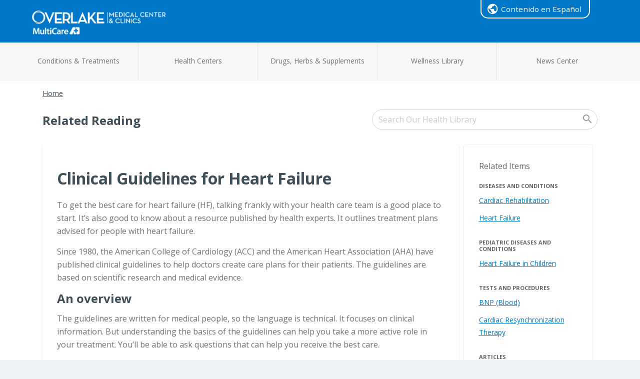

--- FILE ---
content_type: application/x-javascript
request_url: https://healthlibrary.overlakehospital.org/jquery.bxslider.js
body_size: 12754
content:
  /**
 * BxSlider v4.1.2 - Fully loaded, responsive content slider
 * http://bxslider.com
 *
 * Copyright 2014, Steven Wanderski - http://stevenwanderski.com - http://bxcreative.com
 * Written while drinking Belgian ales and listening to jazz
 *
 * Released under the MIT license - http://opensource.org/licenses/MIT
 */

;(function($){

    var plugin = {};

    var defaults = {

        // GENERAL
        mode: 'horizontal',
        slideSelector: '',
        infiniteLoop: true,
        hideControlOnEnd: false,
        speed: 500,
        easing: null,
        slideMargin: 0,
        startSlide: 0,
        randomStart: false,
        captions: false,
        ticker: false,
        tickerHover: false,
        adaptiveHeight: false,
        adaptiveHeightSpeed: 500,
        video: false,
        useCSS: true,
        preloadImages: 'visible',
        responsive: true,
        slideZIndex: 50,
        wrapperClass: 'bx-wrapper',
        height: 450,

        // TOUCH
        touchEnabled: true,
        swipeThreshold: 50,
        oneToOneTouch: true,
        preventDefaultSwipeX: true,
        preventDefaultSwipeY: false,

        // PAGER
        pager: true,
        pagerType: 'full',
        pagerShortSeparator: ' / ',
        pagerSelector: null,
        buildPager: null,
        pagerCustom: null,

        // CONTROLS
        controls: true,
        nextText: 'Next',
        prevText: 'Prev',
        nextSelector: null,
        prevSelector: null,
        autoControls: false,
        startText: 'Start',
        stopText: 'Stop',
        autoControlsCombine: false,
        autoControlsSelector: null,

        // AUTO
        auto: false,
        pause: 4000,
        autoStart: true,
        autoDirection: 'next',
        autoHover: false,
        autoDelay: 0,
        autoSlideForOnePage: false,

        // CAROUSEL
        minSlides: 1,
        maxSlides: 1,
        moveSlides: 0,
        slideWidth: 0,

        // CALLBACKS
        onSliderLoad: function() {},
        onSlideBefore: function() {},
        onSlideAfter: function() {},
        onSlideNext: function() {},
        onSlidePrev: function() {},
        onSliderResize: function() {}
    }

    $.fn.bxSlider = function(options){

        if(this.length == 0) return this;

        // support mutltiple elements
        if(this.length > 1){
            this.each(function(){$(this).bxSlider(options)});
            return this;
        }

        // create a namespace to be used throughout the plugin
        var slider = {};
        // set a reference to our slider element
        var el = this;
        plugin.el = this;

        /**
		 * Makes slideshow responsive
		 */
        // first get the original window dimens (thanks alot IE)
        var windowWidth = $(window).width();
        var windowHeight = $(window).height();



        /**
		 * ===================================================================================
		 * = PRIVATE FUNCTIONS
		 * ===================================================================================
		 */

        /**
		 * Initializes namespace settings to be used throughout plugin
		 */
        var init = function(){
            // merge user-supplied options with the defaults
            slider.settings = $.extend({}, defaults, options);
            // parse slideWidth setting
            slider.settings.slideWidth = parseInt(slider.settings.slideWidth);
            // store the original children
            slider.children = el.children(slider.settings.slideSelector);
            // check if actual number of slides is less than minSlides / maxSlides
            if(slider.children.length < slider.settings.minSlides) slider.settings.minSlides = slider.children.length;
            if(slider.children.length < slider.settings.maxSlides) slider.settings.maxSlides = slider.children.length;
            // if random start, set the startSlide setting to random number
            if(slider.settings.randomStart) slider.settings.startSlide = Math.floor(Math.random() * slider.children.length);
            // store active slide information
            slider.active = { index: slider.settings.startSlide }
            // store if the slider is in carousel mode (displaying / moving multiple slides)
            slider.carousel = slider.settings.minSlides > 1 || slider.settings.maxSlides > 1;
            // if carousel, force preloadImages = 'all'
            if(slider.carousel) slider.settings.preloadImages = 'all';
            // calculate the min / max width thresholds based on min / max number of slides
            // used to setup and update carousel slides dimensions
            slider.minThreshold = (slider.settings.minSlides * slider.settings.slideWidth) + ((slider.settings.minSlides - 1) * slider.settings.slideMargin);
            slider.maxThreshold = (slider.settings.maxSlides * slider.settings.slideWidth) + ((slider.settings.maxSlides - 1) * slider.settings.slideMargin);
            // store the current state of the slider (if currently animating, working is true)
            slider.working = false;
            // initialize the controls object
            slider.controls = {};
            // initialize an auto interval
            slider.interval = null;
            // determine which property to use for transitions
            slider.animProp = slider.settings.mode == 'vertical' ? 'top' : 'left';
            // determine if hardware acceleration can be used
            slider.usingCSS = slider.settings.useCSS && slider.settings.mode != 'fade' && (function(){
                // create our test div element
                var div = document.createElement('div');
                // css transition properties
                var props = ['WebkitPerspective', 'MozPerspective', 'OPerspective', 'msPerspective'];
                // test for each property
                for(var i in props){
                    if(div.style[props[i]] !== undefined){
                        slider.cssPrefix = props[i].replace('Perspective', '').toLowerCase();
                        slider.animProp = '-' + slider.cssPrefix + '-transform';
                        return true;
                    }
                }
                return false;
            }());
            // if vertical mode always make maxSlides and minSlides equal
            if(slider.settings.mode == 'vertical') slider.settings.maxSlides = slider.settings.minSlides;
            // save original style data
            el.data("origStyle", el.attr("style"));
            el.children(slider.settings.slideSelector).each(function() {
                $(this).data("origStyle", $(this).attr("style"));
            });
            // perform all DOM / CSS modifications
            setup();
        }

        /**
		 * Performs all DOM and CSS modifications
		 */
        var setup = function(){
            // wrap el in a wrapper
            el.wrap('<div class="' + slider.settings.wrapperClass + '"><div class="bx-viewport"></div></div>');
            // store a namspace reference to .bx-viewport
            slider.viewport = el.parent();
            // add a loading div to display while images are loading
            slider.loader = $('<div class="bx-loading" />');
            slider.viewport.prepend(slider.loader);
            // set el to a massive width, to hold any needed slides
            // also strip any margin and padding from el
            el.css({
                width: slider.settings.mode == 'horizontal' ? (slider.children.length * 100 + 215) + '%' : 'auto',
                position: 'relative'
            });
            // if using CSS, add the easing property
            if(slider.usingCSS && slider.settings.easing){
                el.css('-' + slider.cssPrefix + '-transition-timing-function', slider.settings.easing);
                // if not using CSS and no easing value was supplied, use the default JS animation easing (swing)
            }else if(!slider.settings.easing){
                slider.settings.easing = 'swing';
            }
            var slidesShowing = getNumberSlidesShowing();
            // make modifications to the viewport (.bx-viewport)
            slider.viewport.css({
                width: '100%',
                overflow: 'hidden',
                position: 'relative'
            });
            slider.viewport.parent().css({
                maxWidth: getViewportMaxWidth()
            });
            // make modification to the wrapper (.bx-wrapper)
            if(!slider.settings.pager) {
                slider.viewport.parent().css({
                    margin: '0 auto 0px'
                });
            }
            // apply css to all slider children
            slider.children.css({
                'float': slider.settings.mode == 'horizontal' ? 'left' : 'none',
                listStyle: 'none',
                position: 'relative'
            });
            // apply the calculated width after the float is applied to prevent scrollbar interference
            slider.children.css('width', getSlideWidth());
            // if slideMargin is supplied, add the css
            if(slider.settings.mode == 'horizontal' && slider.settings.slideMargin > 0) slider.children.css('marginRight', slider.settings.slideMargin);
            if(slider.settings.mode == 'vertical' && slider.settings.slideMargin > 0) slider.children.css('marginBottom', slider.settings.slideMargin);
            // if "fade" mode, add positioning and z-index CSS
            if(slider.settings.mode == 'fade'){
                slider.children.css({
                    position: 'absolute',
                    zIndex: 0,
                    display: 'none'
                });
                // prepare the z-index on the showing element
                slider.children.eq(slider.settings.startSlide).css({zIndex: slider.settings.slideZIndex, display: 'block'});
            }
            // create an element to contain all slider controls (pager, start / stop, etc)
            slider.controls.el = $('<div class="bx-controls" />');
            // if captions are requested, add them
            if(slider.settings.captions) appendCaptions();
            // check if startSlide is last slide
            slider.active.last = slider.settings.startSlide == getPagerQty() - 1;
            // if video is true, set up the fitVids plugin
            if(slider.settings.video) el.fitVids();
            // set the default preload selector (visible)
            var preloadSelector = slider.children.eq(slider.settings.startSlide);
            if (slider.settings.preloadImages == "all") preloadSelector = slider.children;
            // only check for control addition if not in "ticker" mode
            if(!slider.settings.ticker){
                // if pager is requested, add it
                if(slider.settings.pager) appendPager();
                // if controls are requested, add them
                if(slider.settings.controls) appendControls();
                // if auto is true, and auto controls are requested, add them
                if(slider.settings.auto && slider.settings.autoControls) appendControlsAuto();
                // if any control option is requested, add the controls wrapper
                if(slider.settings.controls || slider.settings.autoControls || slider.settings.pager) slider.viewport.after(slider.controls.el);
                // if ticker mode, do not allow a pager
            }else{
                slider.settings.pager = false;
            }
            // preload all images, then perform final DOM / CSS modifications that depend on images being loaded
            loadElements(preloadSelector, start);
        }

        var loadElements = function(selector, callback){
            var total = selector.find('img, iframe').length;
            if (total == 0){
                callback();
                return;
            }
            var count = 0;
            selector.find('img, iframe').each(function(){
                $(this).one('load', function() {
                    if(++count == total) callback();
                }).each(function() {
                    if(this.complete) $(this).load();
                });
            });
        }

        /**
		 * Start the slider
		 */
        var start = function(){
            // if infinite loop, prepare additional slides
            if(slider.settings.infiniteLoop && slider.settings.mode != 'fade' && !slider.settings.ticker){
                var slice = slider.settings.mode == 'vertical' ? slider.settings.minSlides : slider.settings.maxSlides;
                var sliceAppend = slider.children.slice(0, slice).clone().addClass('bx-clone');
                var slicePrepend = slider.children.slice(-slice).clone().addClass('bx-clone');
                el.append(sliceAppend).prepend(slicePrepend);
            }
            // remove the loading DOM element
            slider.loader.remove();
            // set the left / top position of "el"
            setSlidePosition();
            // if "vertical" mode, always use adaptiveHeight to prevent odd behavior
            if (slider.settings.mode == 'vertical') slider.settings.adaptiveHeight = true;
            // set the viewport height
            slider.viewport.height(getViewportHeight());
            // make sure everything is positioned just right (same as a window resize)
            el.redrawSlider();
            // onSliderLoad callback
            slider.settings.onSliderLoad(slider.active.index);
            // slider has been fully initialized
            slider.initialized = true;
            // bind the resize call to the window
            if (slider.settings.responsive) $(window).on('resize', resizeWindow);
            // if auto is true and has more than 1 page, start the show
            if (slider.settings.auto && slider.settings.autoStart && (getPagerQty() > 1 || slider.settings.autoSlideForOnePage)) initAuto();
            // if ticker is true, start the ticker
            if (slider.settings.ticker) initTicker();
            // if pager is requested, make the appropriate pager link active
            if (slider.settings.pager) updatePagerActive(slider.settings.startSlide);
            // check for any updates to the controls (like hideControlOnEnd updates)
            if (slider.settings.controls) updateDirectionControls();
            // if touchEnabled is true, setup the touch events
            if (slider.settings.touchEnabled && !slider.settings.ticker) initTouch();
        }

        /**
		 * Returns the calculated height of the viewport, used to determine either adaptiveHeight or the maxHeight value
		 */
        var getViewportHeight = function () {
            // if the slider height is set explicitly, use it.
            if (slider.settings.height != undefined && slider.settings.height > 0) {
                return slider.settings.height;
            }
            var height = 0;
            var maxHeight = 450;
            // first determine which children (slides) should be used in our height calculation
            var children = $();
            // if mode is not "vertical" and adaptiveHeight is false, include all children
            if(slider.settings.mode != 'vertical' && !slider.settings.adaptiveHeight){
                children = slider.children;
            }else{
                // if not carousel, return the single active child
                if(!slider.carousel){
                    children = slider.children.eq(slider.active.index);
                    // if carousel, return a slice of children
                }else{
                    // get the individual slide index
                    var currentIndex = slider.settings.moveSlides == 1 ? slider.active.index : slider.active.index * getMoveBy();
                    // add the current slide to the children
                    children = slider.children.eq(currentIndex);
                    // cycle through the remaining "showing" slides
                    for (i = 1; i <= slider.settings.maxSlides - 1; i++){
                        // if looped back to the start
                        if(currentIndex + i >= slider.children.length){
                            children = children.add(slider.children.eq(i - 1));
                        }else{
                            children = children.add(slider.children.eq(currentIndex + i));
                        }
                    }
                }
            }
            // if "vertical" mode, calculate the sum of the heights of the children
            if(slider.settings.mode == 'vertical'){
                children.each(function(index) {
                    height += $(this).outerHeight();
                });
                // add user-supplied margins
                if(slider.settings.slideMargin > 0){
                    height += slider.settings.slideMargin * (slider.settings.minSlides - 1);
                }
                // if not "vertical" mode, calculate the max height of the children
            }else{
                height = Math.max.apply(Math, children.map(function(){
                    return $(this).outerHeight(false);
                }).get());
                //Keep slider within max height.
                height = height > maxHeight ? maxHeight : height;
            }

            if(slider.viewport.css('box-sizing') == 'border-box'){
                height +=	parseFloat(slider.viewport.css('padding-top')) + parseFloat(slider.viewport.css('padding-bottom')) +
							parseFloat(slider.viewport.css('border-top-width')) + parseFloat(slider.viewport.css('border-bottom-width'));
            }else if(slider.viewport.css('box-sizing') == 'padding-box'){
                height +=	parseFloat(slider.viewport.css('padding-top')) + parseFloat(slider.viewport.css('padding-bottom'));
            }

            return height;
        }

        /**
		 * Returns the calculated width to be used for the outer wrapper / viewport
		 */
        var getViewportMaxWidth = function(){
            var width = '100%';
            if(slider.settings.slideWidth > 0){
                if(slider.settings.mode == 'horizontal'){
                    width = (slider.settings.maxSlides * slider.settings.slideWidth) + ((slider.settings.maxSlides - 1) * slider.settings.slideMargin);
                }else{
                    width = slider.settings.slideWidth;
                }
            }
            return width;
        }

        /**
		 * Returns the calculated width to be applied to each slide
		 */
        var getSlideWidth = function(){
            // start with any user-supplied slide width
            var newElWidth = slider.settings.slideWidth;
            // get the current viewport width
            var wrapWidth = slider.viewport.width();
            // if slide width was not supplied, or is larger than the viewport use the viewport width
            if(slider.settings.slideWidth == 0 ||
				(slider.settings.slideWidth > wrapWidth && !slider.carousel) ||
				slider.settings.mode == 'vertical'){
                newElWidth = wrapWidth;
                // if carousel, use the thresholds to determine the width
            }else if(slider.settings.maxSlides > 1 && slider.settings.mode == 'horizontal'){
                if(wrapWidth > slider.maxThreshold){
                    // newElWidth = (wrapWidth - (slider.settings.slideMargin * (slider.settings.maxSlides - 1))) / slider.settings.maxSlides;
                }else if(wrapWidth < slider.minThreshold){
                    newElWidth = (wrapWidth - (slider.settings.slideMargin * (slider.settings.minSlides - 1))) / slider.settings.minSlides;
                }
            }
            return newElWidth;
        }

        /**
		 * Returns the number of slides currently visible in the viewport (includes partially visible slides)
		 */
        var getNumberSlidesShowing = function(){
            var slidesShowing = 1;
            if(slider.settings.mode == 'horizontal' && slider.settings.slideWidth > 0){
                // if viewport is smaller than minThreshold, return minSlides
                if(slider.viewport.width() < slider.minThreshold){
                    slidesShowing = slider.settings.minSlides;
                    // if viewport is larger than minThreshold, return maxSlides
                }else if(slider.viewport.width() > slider.maxThreshold){
                    slidesShowing = slider.settings.maxSlides;
                    // if viewport is between min / max thresholds, divide viewport width by first child width
                }else{
                    var childWidth = slider.children.first().width() + slider.settings.slideMargin;
                    slidesShowing = Math.floor((slider.viewport.width() +
						slider.settings.slideMargin) / childWidth);
                }
                // if "vertical" mode, slides showing will always be minSlides
            }else if(slider.settings.mode == 'vertical'){
                slidesShowing = slider.settings.minSlides;
            }
            return slidesShowing;
        }

        /**
		 * Returns the number of pages (one full viewport of slides is one "page")
		 */
        var getPagerQty = function(){
            var pagerQty = 0;
            // if moveSlides is specified by the user
            if(slider.settings.moveSlides > 0){
                if(slider.settings.infiniteLoop){
                    pagerQty = Math.ceil(slider.children.length / getMoveBy());
                }else{
                    // use a while loop to determine pages
                    var breakPoint = 0;
                    var counter = 0
                    // when breakpoint goes above children length, counter is the number of pages
                    while (breakPoint < slider.children.length){
                        ++pagerQty;
                        breakPoint = counter + getNumberSlidesShowing();
                        counter += slider.settings.moveSlides <= getNumberSlidesShowing() ? slider.settings.moveSlides : getNumberSlidesShowing();
                    }
                }
                // if moveSlides is 0 (auto) divide children length by sides showing, then round up
            }else{
                pagerQty = Math.ceil(slider.children.length / getNumberSlidesShowing());
            }
            return pagerQty;
        }

        /**
		 * Returns the number of indivual slides by which to shift the slider
		 */
        var getMoveBy = function(){
            // if moveSlides was set by the user and moveSlides is less than number of slides showing
            if(slider.settings.moveSlides > 0 && slider.settings.moveSlides <= getNumberSlidesShowing()){
                return slider.settings.moveSlides;
            }
            // if moveSlides is 0 (auto)
            return getNumberSlidesShowing();
        }

        /**
		 * Sets the slider's (el) left or top position
		 */
        var setSlidePosition = function(){
            // if last slide, not infinite loop, and number of children is larger than specified maxSlides
            if(slider.children.length > slider.settings.maxSlides && slider.active.last && !slider.settings.infiniteLoop){
                if (slider.settings.mode == 'horizontal'){
                    // get the last child's position
                    var lastChild = slider.children.last();
                    var position = lastChild.position();
                    // set the left position
                    setPositionProperty(-(position.left - (slider.viewport.width() - lastChild.outerWidth())), 'reset', 0);
                }else if(slider.settings.mode == 'vertical'){
                    // get the last showing index's position
                    var lastShowingIndex = slider.children.length - slider.settings.minSlides;
                    var position = slider.children.eq(lastShowingIndex).position();
                    // set the top position
                    setPositionProperty(-position.top, 'reset', 0);
                }
                // if not last slide
            }else{
                // get the position of the first showing slide
                var position = slider.children.eq(slider.active.index * getMoveBy()).position();
                // check for last slide
                if (slider.active.index == getPagerQty() - 1) slider.active.last = true;
                // set the repective position
                if (position != undefined){
                    if (slider.settings.mode == 'horizontal') setPositionProperty(-position.left, 'reset', 0);
                    else if (slider.settings.mode == 'vertical') setPositionProperty(-position.top, 'reset', 0);
                }
            }
        }

        /**
		 * Sets the el's animating property position (which in turn will sometimes animate el).
		 * If using CSS, sets the transform property. If not using CSS, sets the top / left property.
		 *
		 * @param value (int)
		 *  - the animating property's value
		 *
		 * @param type (string) 'slider', 'reset', 'ticker'
		 *  - the type of instance for which the function is being
		 *
		 * @param duration (int)
		 *  - the amount of time (in ms) the transition should occupy
		 *
		 * @param params (array) optional
		 *  - an optional parameter containing any variables that need to be passed in
		 */
        var setPositionProperty = function(value, type, duration, params){
            // use CSS transform
            if(slider.usingCSS){
                // determine the translate3d value
                var propValue = slider.settings.mode == 'vertical' ? 'translate3d(0, ' + value + 'px, 0)' : 'translate3d(' + value + 'px, 0, 0)';
                // add the CSS transition-duration
                el.css('-' + slider.cssPrefix + '-transition-duration', duration / 1000 + 's');
                if(type == 'slide'){
                    // set the property value
                    el.css(slider.animProp, propValue);
                    // bind a callback method - executes when CSS transition completes
                    el.on('transitionend webkitTransitionEnd oTransitionEnd MSTransitionEnd', function(){
                        // unbind the callback
                        el.off('transitionend webkitTransitionEnd oTransitionEnd MSTransitionEnd');
                        updateAfterSlideTransition();
                    });
                }else if(type == 'reset'){
                    el.css(slider.animProp, propValue);
                }else if(type == 'ticker'){
                    // make the transition use 'linear'
                    el.css('-' + slider.cssPrefix + '-transition-timing-function', 'linear');
                    el.css(slider.animProp, propValue);
                    // bind a callback method - executes when CSS transition completes
                    el.on('transitionend webkitTransitionEnd oTransitionEnd MSTransitionEnd', function(){
                        // unbind the callback
                        el.off('transitionend webkitTransitionEnd oTransitionEnd MSTransitionEnd');
                        // reset the position
                        setPositionProperty(params['resetValue'], 'reset', 0);
                        // start the loop again
                        tickerLoop();
                    });
                }
                // use JS animate
            }else{
                var animateObj = {};
                animateObj[slider.animProp] = value;
                if(type == 'slide'){
                    el.animate(animateObj, duration, slider.settings.easing, function(){
                        updateAfterSlideTransition();
                    });
                }else if(type == 'reset'){
                    el.css(slider.animProp, value)
                }else if(type == 'ticker'){
                    el.animate(animateObj, speed, 'linear', function(){
                        setPositionProperty(params['resetValue'], 'reset', 0);
                        // run the recursive loop after animation
                        tickerLoop();
                    });
                }
            }
        }

        /**
		 * Populates the pager with proper amount of pages
		 */
        var populatePager = function(){
            var pagerHtml = '';
            var pagerQty = getPagerQty();
            // loop through each pager item
            for(var i=0; i < pagerQty; i++){
                var linkContent = '';
                // if a buildPager function is supplied, use it to get pager link value, else use index + 1
                if(slider.settings.buildPager && $.isFunction(slider.settings.buildPager)){
                    linkContent = slider.settings.buildPager(i);
                    slider.pagerEl.addClass('bx-custom-pager');
                }else{
                    linkContent = i + 1;
                    slider.pagerEl.addClass('bx-default-pager');
                }
                // var linkContent = slider.settings.buildPager && $.isFunction(slider.settings.buildPager) ? slider.settings.buildPager(i) : i + 1;
                // add the markup to the string
                pagerHtml += '<div class="bx-pager-item"><a href="" data-slide-index="' + i + '" class="bx-pager-link">' + linkContent + '</a></div>';
            };
            // populate the pager element with pager links
            slider.pagerEl.html(pagerHtml);
        }

        /**
		 * Appends the pager to the controls element
		 */
        var appendPager = function(){
            if(!slider.settings.pagerCustom){
                // create the pager DOM element
                slider.pagerEl = $('<div class="bx-pager" />');
                // if a pager selector was supplied, populate it with the pager
                if(slider.settings.pagerSelector){
                    $(slider.settings.pagerSelector).html(slider.pagerEl);
                    // if no pager selector was supplied, add it after the wrapper
                }else{
                    slider.controls.el.addClass('bx-has-pager').append(slider.pagerEl);
                }
                // populate the pager
                populatePager();
            }else{
                slider.pagerEl = $(slider.settings.pagerCustom);
            }
            // assign the pager click binding
            slider.pagerEl.on('click', 'a', clickPagerBind);
        }

        /**
		 * Appends prev / next controls to the controls element
		 */
        var appendControls = function(){
            slider.controls.next = $('<a class="bx-next" href="">' + slider.settings.nextText + '</a>');
            slider.controls.prev = $('<a class="bx-prev" href="">' + slider.settings.prevText + '</a>');
            // bind click actions to the controls
            slider.controls.next.on('click', clickNextBind);
            slider.controls.prev.on('click', clickPrevBind);
            // if nextSlector was supplied, populate it
            if(slider.settings.nextSelector){
                $(slider.settings.nextSelector).append(slider.controls.next);
            }
            // if prevSlector was supplied, populate it
            if(slider.settings.prevSelector){
                $(slider.settings.prevSelector).append(slider.controls.prev);
            }
            // if no custom selectors were supplied
            if(!slider.settings.nextSelector && !slider.settings.prevSelector){
                // add the controls to the DOM
                slider.controls.directionEl = $('<div class="bx-controls-direction" />');
                // add the control elements to the directionEl
                slider.controls.directionEl.append(slider.controls.prev).append(slider.controls.next);
                // slider.viewport.append(slider.controls.directionEl);
                slider.controls.el.addClass('bx-has-controls-direction').append(slider.controls.directionEl);
            }
        }

        /**
		 * Appends start / stop auto controls to the controls element
		 */
        var appendControlsAuto = function(){
            slider.controls.start = $('<div class="bx-controls-auto-item"><a class="bx-start" href="">' + slider.settings.startText + '</a></div>');
            slider.controls.stop = $('<div class="bx-controls-auto-item"><a class="bx-stop" href="">' + slider.settings.stopText + '</a></div>');
            // add the controls to the DOM
            slider.controls.autoEl = $('<div class="bx-controls-auto" />');
            // bind click actions to the controls
            slider.controls.autoEl.on('click', '.bx-start', clickStartBind);
            slider.controls.autoEl.on('click', '.bx-stop', clickStopBind);
            // if autoControlsCombine, insert only the "start" control
            if(slider.settings.autoControlsCombine){
                slider.controls.autoEl.append(slider.controls.start);
                // if autoControlsCombine is false, insert both controls
            }else{
                slider.controls.autoEl.append(slider.controls.start).append(slider.controls.stop);
            }
            // if auto controls selector was supplied, populate it with the controls
            if(slider.settings.autoControlsSelector){
                $(slider.settings.autoControlsSelector).html(slider.controls.autoEl);
                // if auto controls selector was not supplied, add it after the wrapper
            }else{
                slider.controls.el.addClass('bx-has-controls-auto').append(slider.controls.autoEl);
            }
            // update the auto controls
            updateAutoControls(slider.settings.autoStart ? 'stop' : 'start');
        }

        /**
		 * Appends image captions to the DOM
		 */
        var appendCaptions = function(){
            // cycle through each child
            slider.children.each(function(index){
                // get the image title attribute
                var title = $(this).find('img:first').attr('title');
                // append the caption
                if (title != undefined && ('' + title).length) {
                    $(this).append('<div class="bx-caption"><span>' + title + '</span></div>');
                }
            });
        }

        /**
		 * Click next binding
		 *
		 * @param e (event)
		 *  - DOM event object
		 */
        var clickNextBind = function(e){
            // if auto show is running, stop it
            if (slider.settings.auto) el.stopAuto();
            el.goToNextSlide();
            e.preventDefault();
        }

        /**
		 * Click prev binding
		 *
		 * @param e (event)
		 *  - DOM event object
		 */
        var clickPrevBind = function(e){
            // if auto show is running, stop it
            if (slider.settings.auto) el.stopAuto();
            el.goToPrevSlide();
            e.preventDefault();
        }

        /**
		 * Click start binding
		 *
		 * @param e (event)
		 *  - DOM event object
		 */
        var clickStartBind = function(e){
            el.startAuto();
            e.preventDefault();
        }

        /**
		 * Click stop binding
		 *
		 * @param e (event)
		 *  - DOM event object
		 */
        var clickStopBind = function(e){
            el.stopAuto();
            e.preventDefault();
        }

        /**
		 * Click pager binding
		 *
		 * @param e (event)
		 *  - DOM event object
		 */
        var clickPagerBind = function(e){
            // if auto show is running, stop it
            if (slider.settings.auto) el.stopAuto();
            var pagerLink = $(e.currentTarget);
            if(pagerLink.attr('data-slide-index') !== undefined){
                var pagerIndex = parseInt(pagerLink.attr('data-slide-index'));
                // if clicked pager link is not active, continue with the goToSlide call
                if(pagerIndex != slider.active.index) el.goToSlide(pagerIndex);
                e.preventDefault();
            }
        }

        /**
		 * Updates the pager links with an active class
		 *
		 * @param slideIndex (int)
		 *  - index of slide to make active
		 */
        var updatePagerActive = function(slideIndex){
            // if "short" pager type
            var len = slider.children.length; // nb of children
            if(slider.settings.pagerType == 'short'){
                if(slider.settings.maxSlides > 1) {
                    len = Math.ceil(slider.children.length/slider.settings.maxSlides);
                }
                slider.pagerEl.html( (slideIndex + 1) + slider.settings.pagerShortSeparator + len);
                return;
            }
            // remove all pager active classes
            slider.pagerEl.find('a').removeClass('active');
            // apply the active class for all pagers
            slider.pagerEl.each(function(i, el) { $(el).find('a').eq(slideIndex).addClass('active'); });
        }

        /**
		 * Performs needed actions after a slide transition
		 */
        var updateAfterSlideTransition = function(){
            // if infinte loop is true
            if(slider.settings.infiniteLoop){
                var position = '';
                // first slide
                if(slider.active.index == 0){
                    // set the new position
                    position = slider.children.eq(0).position();
                    // carousel, last slide
                }else if(slider.active.index == getPagerQty() - 1 && slider.carousel){
                    position = slider.children.eq((getPagerQty() - 1) * getMoveBy()).position();
                    // last slide
                }else if(slider.active.index == slider.children.length - 1){
                    position = slider.children.eq(slider.children.length - 1).position();
                }
                if(position){
                    if (slider.settings.mode == 'horizontal') { setPositionProperty(-position.left, 'reset', 0); }
                    else if (slider.settings.mode == 'vertical') { setPositionProperty(-position.top, 'reset', 0); }
                }
            }
            // declare that the transition is complete
            slider.working = false;
            // onSlideAfter callback
            slider.settings.onSlideAfter(slider.children.eq(slider.active.index), slider.oldIndex, slider.active.index);
        }

        /**
		 * Updates the auto controls state (either active, or combined switch)
		 *
		 * @param state (string) "start", "stop"
		 *  - the new state of the auto show
		 */
        var updateAutoControls = function(state){
            // if autoControlsCombine is true, replace the current control with the new state
            if(slider.settings.autoControlsCombine){
                slider.controls.autoEl.html(slider.controls[state]);
                // if autoControlsCombine is false, apply the "active" class to the appropriate control
            }else{
                slider.controls.autoEl.find('a').removeClass('active');
                slider.controls.autoEl.find('a:not(.bx-' + state + ')').addClass('active');
            }
        }

        /**
		 * Updates the direction controls (checks if either should be hidden)
		 */
        var updateDirectionControls = function(){
            if(getPagerQty() == 1){
                slider.controls.prev.addClass('disabled');
                slider.controls.next.addClass('disabled');
            }else if(!slider.settings.infiniteLoop && slider.settings.hideControlOnEnd){
                // if first slide
                if (slider.active.index == 0){
                    slider.controls.prev.addClass('disabled');
                    slider.controls.next.removeClass('disabled');
                    // if last slide
                }else if(slider.active.index == getPagerQty() - 1){
                    slider.controls.next.addClass('disabled');
                    slider.controls.prev.removeClass('disabled');
                    // if any slide in the middle
                }else{
                    slider.controls.prev.removeClass('disabled');
                    slider.controls.next.removeClass('disabled');
                }
            }
        }

        /**
		 * Initialzes the auto process
		 */
        var initAuto = function(){
            // if autoDelay was supplied, launch the auto show using a setTimeout() call
            if(slider.settings.autoDelay > 0){
                var timeout = setTimeout(el.startAuto, slider.settings.autoDelay);
                // if autoDelay was not supplied, start the auto show normally
            }else{
                el.startAuto();
            }
            // if autoHover is requested
            if(slider.settings.autoHover){
                // on el hover
                el.hover(function(){
                    // if the auto show is currently playing (has an active interval)
                    if(slider.interval){
                        // stop the auto show and pass true agument which will prevent control update
                        el.stopAuto(true);
                        // create a new autoPaused value which will be used by the relative "mouseout" event
                        slider.autoPaused = true;
                    }
                }, function(){
                    // if the autoPaused value was created be the prior "mouseover" event
                    if(slider.autoPaused){
                        // start the auto show and pass true agument which will prevent control update
                        el.startAuto(true);
                        // reset the autoPaused value
                        slider.autoPaused = null;
                    }
                });
            }
        }

        /**
		 * Initialzes the ticker process
		 */
        var initTicker = function(){
            var startPosition = 0;
            // if autoDirection is "next", append a clone of the entire slider
            if(slider.settings.autoDirection == 'next'){
                el.append(slider.children.clone().addClass('bx-clone'));
                // if autoDirection is "prev", prepend a clone of the entire slider, and set the left position
            }else{
                el.prepend(slider.children.clone().addClass('bx-clone'));
                var position = slider.children.first().position();
                startPosition = slider.settings.mode == 'horizontal' ? -position.left : -position.top;
            }
            setPositionProperty(startPosition, 'reset', 0);
            // do not allow controls in ticker mode
            slider.settings.pager = false;
            slider.settings.controls = false;
            slider.settings.autoControls = false;
            // if autoHover is requested
            if(slider.settings.tickerHover && !slider.usingCSS){
                // on el hover
                slider.viewport.hover(function(){
                    el.stop();
                }, function(){
                    // calculate the total width of children (used to calculate the speed ratio)
                    var totalDimens = 0;
                    slider.children.each(function(index){
                        totalDimens += slider.settings.mode == 'horizontal' ? $(this).outerWidth(true) : $(this).outerHeight(true);
                    });
                    // calculate the speed ratio (used to determine the new speed to finish the paused animation)
                    var ratio = slider.settings.speed / totalDimens;
                    // determine which property to use
                    var property = slider.settings.mode == 'horizontal' ? 'left' : 'top';
                    // calculate the new speed
                    var newSpeed = ratio * (totalDimens - (Math.abs(parseInt(el.css(property)))));
                    tickerLoop(newSpeed);
                });
            }
            // start the ticker loop
            tickerLoop();
        }

        /**
		 * Runs a continuous loop, news ticker-style
		 */
        var tickerLoop = function(resumeSpeed){
            speed = resumeSpeed ? resumeSpeed : slider.settings.speed;
            var position = {left: 0, top: 0};
            var reset = {left: 0, top: 0};
            // if "next" animate left position to last child, then reset left to 0
            if(slider.settings.autoDirection == 'next'){
                position = el.find('.bx-clone').first().position();
                // if "prev" animate left position to 0, then reset left to first non-clone child
            }else{
                reset = slider.children.first().position();
            }
            var animateProperty = slider.settings.mode == 'horizontal' ? -position.left : -position.top;
            var resetValue = slider.settings.mode == 'horizontal' ? -reset.left : -reset.top;
            var params = {resetValue: resetValue};
            setPositionProperty(animateProperty, 'ticker', speed, params);
        }

        /**
		 * Initializes touch events
		 */
        var initTouch = function(){
            // initialize object to contain all touch values
            slider.touch = {
                start: {x: 0, y: 0},
                end: {x: 0, y: 0}
            }
            slider.viewport.on('touchstart', onTouchStart);
        }

        /**
		 * Event handler for "touchstart"
		 *
		 * @param e (event)
		 *  - DOM event object
		 */
        var onTouchStart = function(e){
            if(slider.working){
                e.preventDefault();
            }else{
                // record the original position when touch starts
                slider.touch.originalPos = el.position();
                var orig = e.originalEvent;
                // record the starting touch x, y coordinates
                slider.touch.start.x = orig.changedTouches[0].pageX;
                slider.touch.start.y = orig.changedTouches[0].pageY;
                // bind a "touchmove" event to the viewport
                slider.viewport.on('touchmove', onTouchMove);
                // bind a "touchend" event to the viewport
                slider.viewport.on('touchend', onTouchEnd);
            }
        }

        /**
		 * Event handler for "touchmove"
		 *
		 * @param e (event)
		 *  - DOM event object
		 */
        var onTouchMove = function(e){
            var orig = e.originalEvent;
            // if scrolling on y axis, do not prevent default
            var xMovement = Math.abs(orig.changedTouches[0].pageX - slider.touch.start.x);
            var yMovement = Math.abs(orig.changedTouches[0].pageY - slider.touch.start.y);
            // x axis swipe
            if((xMovement * 3) > yMovement && slider.settings.preventDefaultSwipeX){
                e.preventDefault();
                // y axis swipe
            }else if((yMovement * 3) > xMovement && slider.settings.preventDefaultSwipeY){
                e.preventDefault();
            }
            if(slider.settings.mode != 'fade' && slider.settings.oneToOneTouch){
                var value = 0;
                // if horizontal, drag along x axis
                if(slider.settings.mode == 'horizontal'){
                    var change = orig.changedTouches[0].pageX - slider.touch.start.x;
                    value = slider.touch.originalPos.left + change;
                    // if vertical, drag along y axis
                }else{
                    var change = orig.changedTouches[0].pageY - slider.touch.start.y;
                    value = slider.touch.originalPos.top + change;
                }
                setPositionProperty(value, 'reset', 0);
            }
        }

        /**
		 * Event handler for "touchend"
		 *
		 * @param e (event)
		 *  - DOM event object
		 */
        var onTouchEnd = function(e){
            slider.viewport.off('touchmove', onTouchMove);
            var orig = e.originalEvent;
            var value = 0;
            // record end x, y positions
            slider.touch.end.x = orig.changedTouches[0].pageX;
            slider.touch.end.y = orig.changedTouches[0].pageY;
            // if fade mode, check if absolute x distance clears the threshold
            if(slider.settings.mode == 'fade'){
                var distance = Math.abs(slider.touch.start.x - slider.touch.end.x);
                if(distance >= slider.settings.swipeThreshold){
                    slider.touch.start.x > slider.touch.end.x ? el.goToNextSlide() : el.goToPrevSlide();
                    el.stopAuto();
                }
                // not fade mode
            }else{
                var distance = 0;
                // calculate distance and el's animate property
                if(slider.settings.mode == 'horizontal'){
                    distance = slider.touch.end.x - slider.touch.start.x;
                    value = slider.touch.originalPos.left;
                }else{
                    distance = slider.touch.end.y - slider.touch.start.y;
                    value = slider.touch.originalPos.top;
                }
                // if not infinite loop and first / last slide, do not attempt a slide transition
                if(!slider.settings.infiniteLoop && ((slider.active.index == 0 && distance > 0) || (slider.active.last && distance < 0))){
                    setPositionProperty(value, 'reset', 200);
                }else{
                    // check if distance clears threshold
                    if(Math.abs(distance) >= slider.settings.swipeThreshold){
                        distance < 0 ? el.goToNextSlide() : el.goToPrevSlide();
                        el.stopAuto();
                    }else{
                        // el.animate(property, 200);
                        setPositionProperty(value, 'reset', 200);
                    }
                }
            }
            slider.viewport.off('touchend', onTouchEnd);
        }

        /**
		 * Window resize event callback
		 */
        var resizeWindow = function(e){
            // don't do anything if slider isn't initialized.
            if(!slider.initialized) return;
            // get the new window dimens (again, thank you IE)
            var windowWidthNew = $(window).width();
            var windowHeightNew = $(window).height();
            // make sure that it is a true window resize
            // *we must check this because our dinosaur friend IE fires a window resize event when certain DOM elements
            // are resized. Can you just die already?*
            if(windowWidth != windowWidthNew || windowHeight != windowHeightNew){
                // set the new window dimens
                windowWidth = windowWidthNew;
                windowHeight = windowHeightNew;
                // update all dynamic elements
                el.redrawSlider();
                // Call user resize handler
                slider.settings.onSliderResize.call(el, slider.active.index);
            }
        }

        /**
		 * ===================================================================================
		 * = PUBLIC FUNCTIONS
		 * ===================================================================================
		 */

        /**
		 * Performs slide transition to the specified slide
		 *
		 * @param slideIndex (int)
		 *  - the destination slide's index (zero-based)
		 *
		 * @param direction (string)
		 *  - INTERNAL USE ONLY - the direction of travel ("prev" / "next")
		 */
        el.goToSlide = function(slideIndex, direction){
            // if plugin is currently in motion, ignore request
            if(slider.working || slider.active.index == slideIndex) return;
            // declare that plugin is in motion
            slider.working = true;
            // store the old index
            slider.oldIndex = slider.active.index;
            // if slideIndex is less than zero, set active index to last child (this happens during infinite loop)
            if(slideIndex < 0){
                slider.active.index = getPagerQty() - 1;
                // if slideIndex is greater than children length, set active index to 0 (this happens during infinite loop)
            }else if(slideIndex >= getPagerQty()){
                slider.active.index = 0;
                // set active index to requested slide
            }else{
                slider.active.index = slideIndex;
            }
            // onSlideBefore, onSlideNext, onSlidePrev callbacks
            slider.settings.onSlideBefore(slider.children.eq(slider.active.index), slider.oldIndex, slider.active.index);
            if(direction == 'next'){
                slider.settings.onSlideNext(slider.children.eq(slider.active.index), slider.oldIndex, slider.active.index);
            }else if(direction == 'prev'){
                slider.settings.onSlidePrev(slider.children.eq(slider.active.index), slider.oldIndex, slider.active.index);
            }
            // check if last slide
            slider.active.last = slider.active.index >= getPagerQty() - 1;
            // update the pager with active class
            if(slider.settings.pager) updatePagerActive(slider.active.index);
            // // check for direction control update
            if(slider.settings.controls) updateDirectionControls();
            // if slider is set to mode: "fade"
            if(slider.settings.mode == 'fade'){
                // if adaptiveHeight is true and next height is different from current height, animate to the new height
                if(slider.settings.adaptiveHeight && slider.viewport.height() != getViewportHeight()){
                    slider.viewport.animate({height: getViewportHeight()}, slider.settings.adaptiveHeightSpeed);
                }
                // fade out the visible child and reset its z-index value
                slider.children.filter(':visible').fadeOut(slider.settings.speed).css({zIndex: 0});
                // fade in the newly requested slide
                slider.children.eq(slider.active.index).css('zIndex', slider.settings.slideZIndex+1).fadeIn(slider.settings.speed, function(){
                    $(this).css('zIndex', slider.settings.slideZIndex);
                    updateAfterSlideTransition();
                });
                // slider mode is not "fade"
            }else{
                // if adaptiveHeight is true and next height is different from current height, animate to the new height
                if(slider.settings.adaptiveHeight && slider.viewport.height() != getViewportHeight()){
                    slider.viewport.animate({height: getViewportHeight()}, slider.settings.adaptiveHeightSpeed);
                }
                var moveBy = 0;
                var position = {left: 0, top: 0};
                // if carousel and not infinite loop
                if(!slider.settings.infiniteLoop && slider.carousel && slider.active.last){
                    if(slider.settings.mode == 'horizontal'){
                        // get the last child position
                        var lastChild = slider.children.eq(slider.children.length - 1);
                        position = lastChild.position();
                        // calculate the position of the last slide
                        moveBy = slider.viewport.width() - lastChild.outerWidth();
                    }else{
                        // get last showing index position
                        var lastShowingIndex = slider.children.length - slider.settings.minSlides;
                        position = slider.children.eq(lastShowingIndex).position();
                    }
                    // horizontal carousel, going previous while on first slide (infiniteLoop mode)
                }else if(slider.carousel && slider.active.last && direction == 'prev'){
                    // get the last child position
                    var eq = slider.settings.moveSlides == 1 ? slider.settings.maxSlides - getMoveBy() : ((getPagerQty() - 1) * getMoveBy()) - (slider.children.length - slider.settings.maxSlides);
                    var lastChild = el.children('.bx-clone').eq(eq);
                    position = lastChild.position();
                    // if infinite loop and "Next" is clicked on the last slide
                }else if(direction == 'next' && slider.active.index == 0){
                    // get the last clone position
                    position = el.find('> .bx-clone').eq(slider.settings.maxSlides).position();
                    slider.active.last = false;
                    // normal non-zero requests
                }else if(slideIndex >= 0){
                    var requestEl = slideIndex * getMoveBy();
                    position = slider.children.eq(requestEl).position();
                }

                /* If the position doesn't exist
				 * (e.g. if you destroy the slider on a next click),
				 * it doesn't throw an error.
				 */
                if ("undefined" !== typeof(position)) {
                    var value = slider.settings.mode == 'horizontal' ? -(position.left - moveBy) : -position.top;
                    // plugin values to be animated
                    setPositionProperty(value, 'slide', slider.settings.speed);
                }
            }
        }

        /**
		 * Transitions to the next slide in the show
		 */
        el.goToNextSlide = function(){
            // if infiniteLoop is false and last page is showing, disregard call
            if (!slider.settings.infiniteLoop && slider.active.last) return;
            var pagerIndex = parseInt(slider.active.index) + 1;
            el.goToSlide(pagerIndex, 'next');
        }

        /**
		 * Transitions to the prev slide in the show
		 */
        el.goToPrevSlide = function(){
            // if infiniteLoop is false and last page is showing, disregard call
            if (!slider.settings.infiniteLoop && slider.active.index == 0) return;
            var pagerIndex = parseInt(slider.active.index) - 1;
            el.goToSlide(pagerIndex, 'prev');
        }

        /**
		 * Starts the auto show
		 *
		 * @param preventControlUpdate (boolean)
		 *  - if true, auto controls state will not be updated
		 */
        el.startAuto = function(preventControlUpdate){
            // if an interval already exists, disregard call
            if(slider.interval) return;
            // create an interval
            slider.interval = setInterval(function(){
                slider.settings.autoDirection == 'next' ? el.goToNextSlide() : el.goToPrevSlide();
            }, slider.settings.pause);
            // if auto controls are displayed and preventControlUpdate is not true
            if (slider.settings.autoControls && preventControlUpdate != true) updateAutoControls('stop');
        }

        /**
		 * Stops the auto show
		 *
		 * @param preventControlUpdate (boolean)
		 *  - if true, auto controls state will not be updated
		 */
        el.stopAuto = function(preventControlUpdate){
            // if no interval exists, disregard call
            if(!slider.interval) return;
            // clear the interval
            clearInterval(slider.interval);
            slider.interval = null;
            // if auto controls are displayed and preventControlUpdate is not true
            if (slider.settings.autoControls && preventControlUpdate != true) updateAutoControls('start');
        }

        /**
		 * Returns current slide index (zero-based)
		 */
        el.getCurrentSlide = function(){
            return slider.active.index;
        }

        /**
		 * Returns current slide element
		 */
        el.getCurrentSlideElement = function(){
            return slider.children.eq(slider.active.index);
        }

        /**
		 * Returns number of slides in show
		 */
        el.getSlideCount = function(){
            return slider.children.length;
        }

        /**
		 * Update all dynamic slider elements
		 */
        el.redrawSlider = function(){
            // resize all children in ratio to new screen size
            slider.children.add(el.find('.bx-clone')).width(getSlideWidth());
            // adjust the height
            slider.viewport.css('height', getViewportHeight());
            // update the slide position
            if(!slider.settings.ticker) setSlidePosition();
            // if active.last was true before the screen resize, we want
            // to keep it last no matter what screen size we end on
            if (slider.active.last) slider.active.index = getPagerQty() - 1;
            // if the active index (page) no longer exists due to the resize, simply set the index as last
            if (slider.active.index >= getPagerQty()) slider.active.last = true;
            // if a pager is being displayed and a custom pager is not being used, update it
            if(slider.settings.pager && !slider.settings.pagerCustom){
                populatePager();
                updatePagerActive(slider.active.index);
            }
        }

        /**
		 * Destroy the current instance of the slider (revert everything back to original state)
		 */
        el.destroySlider = function(){
            // don't do anything if slider has already been destroyed
            if(!slider.initialized) return;
            slider.initialized = false;
            $('.bx-clone', this).remove();
            slider.children.each(function() {
                $(this).data("origStyle") != undefined ? $(this).attr("style", $(this).data("origStyle")) : $(this).removeAttr('style');
            });
            $(this).data("origStyle") != undefined ? this.attr("style", $(this).data("origStyle")) : $(this).removeAttr('style');
            $(this).unwrap().unwrap();
            if(slider.controls.el) slider.controls.el.remove();
            if(slider.controls.next) slider.controls.next.remove();
            if(slider.controls.prev) slider.controls.prev.remove();
            if(slider.pagerEl && slider.settings.controls) slider.pagerEl.remove();
            $('.bx-caption', this).remove();
            if(slider.controls.autoEl) slider.controls.autoEl.remove();
            clearInterval(slider.interval);
            if(slider.settings.responsive) $(window).off('resize', resizeWindow);
        }

        /**
		 * Reload the slider (revert all DOM changes, and re-initialize)
		 */
        el.reloadSlider = function(settings){
            if (settings != undefined) options = settings;
            el.destroySlider();
            init();
        }

        init();

        // returns the current jQuery object
        return this;
    }

})(jQuery);
